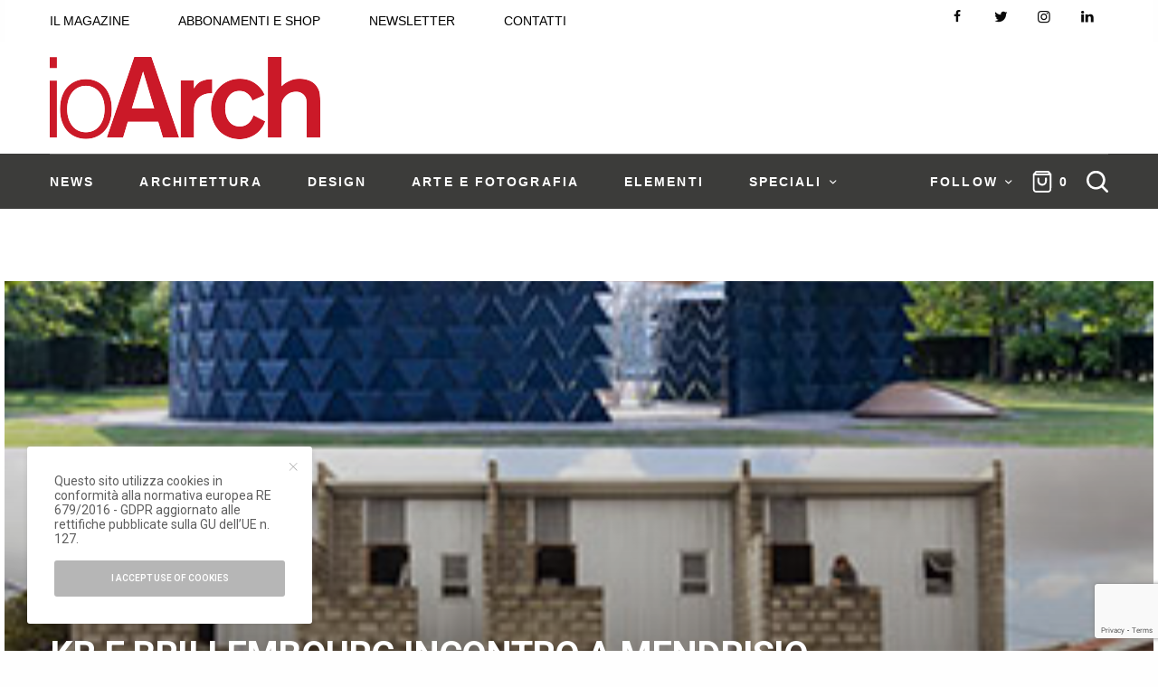

--- FILE ---
content_type: text/html; charset=utf-8
request_url: https://www.google.com/recaptcha/api2/anchor?ar=1&k=6LdTmZMrAAAAAP2kxgL_X4vIsiwiemBwgMTyeFeC&co=aHR0cHM6Ly9pb2FyY2guaXQ6NDQz&hl=en&v=TkacYOdEJbdB_JjX802TMer9&size=invisible&anchor-ms=20000&execute-ms=15000&cb=huctyv3skgrg
body_size: 45146
content:
<!DOCTYPE HTML><html dir="ltr" lang="en"><head><meta http-equiv="Content-Type" content="text/html; charset=UTF-8">
<meta http-equiv="X-UA-Compatible" content="IE=edge">
<title>reCAPTCHA</title>
<style type="text/css">
/* cyrillic-ext */
@font-face {
  font-family: 'Roboto';
  font-style: normal;
  font-weight: 400;
  src: url(//fonts.gstatic.com/s/roboto/v18/KFOmCnqEu92Fr1Mu72xKKTU1Kvnz.woff2) format('woff2');
  unicode-range: U+0460-052F, U+1C80-1C8A, U+20B4, U+2DE0-2DFF, U+A640-A69F, U+FE2E-FE2F;
}
/* cyrillic */
@font-face {
  font-family: 'Roboto';
  font-style: normal;
  font-weight: 400;
  src: url(//fonts.gstatic.com/s/roboto/v18/KFOmCnqEu92Fr1Mu5mxKKTU1Kvnz.woff2) format('woff2');
  unicode-range: U+0301, U+0400-045F, U+0490-0491, U+04B0-04B1, U+2116;
}
/* greek-ext */
@font-face {
  font-family: 'Roboto';
  font-style: normal;
  font-weight: 400;
  src: url(//fonts.gstatic.com/s/roboto/v18/KFOmCnqEu92Fr1Mu7mxKKTU1Kvnz.woff2) format('woff2');
  unicode-range: U+1F00-1FFF;
}
/* greek */
@font-face {
  font-family: 'Roboto';
  font-style: normal;
  font-weight: 400;
  src: url(//fonts.gstatic.com/s/roboto/v18/KFOmCnqEu92Fr1Mu4WxKKTU1Kvnz.woff2) format('woff2');
  unicode-range: U+0370-0377, U+037A-037F, U+0384-038A, U+038C, U+038E-03A1, U+03A3-03FF;
}
/* vietnamese */
@font-face {
  font-family: 'Roboto';
  font-style: normal;
  font-weight: 400;
  src: url(//fonts.gstatic.com/s/roboto/v18/KFOmCnqEu92Fr1Mu7WxKKTU1Kvnz.woff2) format('woff2');
  unicode-range: U+0102-0103, U+0110-0111, U+0128-0129, U+0168-0169, U+01A0-01A1, U+01AF-01B0, U+0300-0301, U+0303-0304, U+0308-0309, U+0323, U+0329, U+1EA0-1EF9, U+20AB;
}
/* latin-ext */
@font-face {
  font-family: 'Roboto';
  font-style: normal;
  font-weight: 400;
  src: url(//fonts.gstatic.com/s/roboto/v18/KFOmCnqEu92Fr1Mu7GxKKTU1Kvnz.woff2) format('woff2');
  unicode-range: U+0100-02BA, U+02BD-02C5, U+02C7-02CC, U+02CE-02D7, U+02DD-02FF, U+0304, U+0308, U+0329, U+1D00-1DBF, U+1E00-1E9F, U+1EF2-1EFF, U+2020, U+20A0-20AB, U+20AD-20C0, U+2113, U+2C60-2C7F, U+A720-A7FF;
}
/* latin */
@font-face {
  font-family: 'Roboto';
  font-style: normal;
  font-weight: 400;
  src: url(//fonts.gstatic.com/s/roboto/v18/KFOmCnqEu92Fr1Mu4mxKKTU1Kg.woff2) format('woff2');
  unicode-range: U+0000-00FF, U+0131, U+0152-0153, U+02BB-02BC, U+02C6, U+02DA, U+02DC, U+0304, U+0308, U+0329, U+2000-206F, U+20AC, U+2122, U+2191, U+2193, U+2212, U+2215, U+FEFF, U+FFFD;
}
/* cyrillic-ext */
@font-face {
  font-family: 'Roboto';
  font-style: normal;
  font-weight: 500;
  src: url(//fonts.gstatic.com/s/roboto/v18/KFOlCnqEu92Fr1MmEU9fCRc4AMP6lbBP.woff2) format('woff2');
  unicode-range: U+0460-052F, U+1C80-1C8A, U+20B4, U+2DE0-2DFF, U+A640-A69F, U+FE2E-FE2F;
}
/* cyrillic */
@font-face {
  font-family: 'Roboto';
  font-style: normal;
  font-weight: 500;
  src: url(//fonts.gstatic.com/s/roboto/v18/KFOlCnqEu92Fr1MmEU9fABc4AMP6lbBP.woff2) format('woff2');
  unicode-range: U+0301, U+0400-045F, U+0490-0491, U+04B0-04B1, U+2116;
}
/* greek-ext */
@font-face {
  font-family: 'Roboto';
  font-style: normal;
  font-weight: 500;
  src: url(//fonts.gstatic.com/s/roboto/v18/KFOlCnqEu92Fr1MmEU9fCBc4AMP6lbBP.woff2) format('woff2');
  unicode-range: U+1F00-1FFF;
}
/* greek */
@font-face {
  font-family: 'Roboto';
  font-style: normal;
  font-weight: 500;
  src: url(//fonts.gstatic.com/s/roboto/v18/KFOlCnqEu92Fr1MmEU9fBxc4AMP6lbBP.woff2) format('woff2');
  unicode-range: U+0370-0377, U+037A-037F, U+0384-038A, U+038C, U+038E-03A1, U+03A3-03FF;
}
/* vietnamese */
@font-face {
  font-family: 'Roboto';
  font-style: normal;
  font-weight: 500;
  src: url(//fonts.gstatic.com/s/roboto/v18/KFOlCnqEu92Fr1MmEU9fCxc4AMP6lbBP.woff2) format('woff2');
  unicode-range: U+0102-0103, U+0110-0111, U+0128-0129, U+0168-0169, U+01A0-01A1, U+01AF-01B0, U+0300-0301, U+0303-0304, U+0308-0309, U+0323, U+0329, U+1EA0-1EF9, U+20AB;
}
/* latin-ext */
@font-face {
  font-family: 'Roboto';
  font-style: normal;
  font-weight: 500;
  src: url(//fonts.gstatic.com/s/roboto/v18/KFOlCnqEu92Fr1MmEU9fChc4AMP6lbBP.woff2) format('woff2');
  unicode-range: U+0100-02BA, U+02BD-02C5, U+02C7-02CC, U+02CE-02D7, U+02DD-02FF, U+0304, U+0308, U+0329, U+1D00-1DBF, U+1E00-1E9F, U+1EF2-1EFF, U+2020, U+20A0-20AB, U+20AD-20C0, U+2113, U+2C60-2C7F, U+A720-A7FF;
}
/* latin */
@font-face {
  font-family: 'Roboto';
  font-style: normal;
  font-weight: 500;
  src: url(//fonts.gstatic.com/s/roboto/v18/KFOlCnqEu92Fr1MmEU9fBBc4AMP6lQ.woff2) format('woff2');
  unicode-range: U+0000-00FF, U+0131, U+0152-0153, U+02BB-02BC, U+02C6, U+02DA, U+02DC, U+0304, U+0308, U+0329, U+2000-206F, U+20AC, U+2122, U+2191, U+2193, U+2212, U+2215, U+FEFF, U+FFFD;
}
/* cyrillic-ext */
@font-face {
  font-family: 'Roboto';
  font-style: normal;
  font-weight: 900;
  src: url(//fonts.gstatic.com/s/roboto/v18/KFOlCnqEu92Fr1MmYUtfCRc4AMP6lbBP.woff2) format('woff2');
  unicode-range: U+0460-052F, U+1C80-1C8A, U+20B4, U+2DE0-2DFF, U+A640-A69F, U+FE2E-FE2F;
}
/* cyrillic */
@font-face {
  font-family: 'Roboto';
  font-style: normal;
  font-weight: 900;
  src: url(//fonts.gstatic.com/s/roboto/v18/KFOlCnqEu92Fr1MmYUtfABc4AMP6lbBP.woff2) format('woff2');
  unicode-range: U+0301, U+0400-045F, U+0490-0491, U+04B0-04B1, U+2116;
}
/* greek-ext */
@font-face {
  font-family: 'Roboto';
  font-style: normal;
  font-weight: 900;
  src: url(//fonts.gstatic.com/s/roboto/v18/KFOlCnqEu92Fr1MmYUtfCBc4AMP6lbBP.woff2) format('woff2');
  unicode-range: U+1F00-1FFF;
}
/* greek */
@font-face {
  font-family: 'Roboto';
  font-style: normal;
  font-weight: 900;
  src: url(//fonts.gstatic.com/s/roboto/v18/KFOlCnqEu92Fr1MmYUtfBxc4AMP6lbBP.woff2) format('woff2');
  unicode-range: U+0370-0377, U+037A-037F, U+0384-038A, U+038C, U+038E-03A1, U+03A3-03FF;
}
/* vietnamese */
@font-face {
  font-family: 'Roboto';
  font-style: normal;
  font-weight: 900;
  src: url(//fonts.gstatic.com/s/roboto/v18/KFOlCnqEu92Fr1MmYUtfCxc4AMP6lbBP.woff2) format('woff2');
  unicode-range: U+0102-0103, U+0110-0111, U+0128-0129, U+0168-0169, U+01A0-01A1, U+01AF-01B0, U+0300-0301, U+0303-0304, U+0308-0309, U+0323, U+0329, U+1EA0-1EF9, U+20AB;
}
/* latin-ext */
@font-face {
  font-family: 'Roboto';
  font-style: normal;
  font-weight: 900;
  src: url(//fonts.gstatic.com/s/roboto/v18/KFOlCnqEu92Fr1MmYUtfChc4AMP6lbBP.woff2) format('woff2');
  unicode-range: U+0100-02BA, U+02BD-02C5, U+02C7-02CC, U+02CE-02D7, U+02DD-02FF, U+0304, U+0308, U+0329, U+1D00-1DBF, U+1E00-1E9F, U+1EF2-1EFF, U+2020, U+20A0-20AB, U+20AD-20C0, U+2113, U+2C60-2C7F, U+A720-A7FF;
}
/* latin */
@font-face {
  font-family: 'Roboto';
  font-style: normal;
  font-weight: 900;
  src: url(//fonts.gstatic.com/s/roboto/v18/KFOlCnqEu92Fr1MmYUtfBBc4AMP6lQ.woff2) format('woff2');
  unicode-range: U+0000-00FF, U+0131, U+0152-0153, U+02BB-02BC, U+02C6, U+02DA, U+02DC, U+0304, U+0308, U+0329, U+2000-206F, U+20AC, U+2122, U+2191, U+2193, U+2212, U+2215, U+FEFF, U+FFFD;
}

</style>
<link rel="stylesheet" type="text/css" href="https://www.gstatic.com/recaptcha/releases/TkacYOdEJbdB_JjX802TMer9/styles__ltr.css">
<script nonce="qgDKKWKt1U_5YtvM7Xaygg" type="text/javascript">window['__recaptcha_api'] = 'https://www.google.com/recaptcha/api2/';</script>
<script type="text/javascript" src="https://www.gstatic.com/recaptcha/releases/TkacYOdEJbdB_JjX802TMer9/recaptcha__en.js" nonce="qgDKKWKt1U_5YtvM7Xaygg">
      
    </script></head>
<body><div id="rc-anchor-alert" class="rc-anchor-alert"></div>
<input type="hidden" id="recaptcha-token" value="[base64]">
<script type="text/javascript" nonce="qgDKKWKt1U_5YtvM7Xaygg">
      recaptcha.anchor.Main.init("[\x22ainput\x22,[\x22bgdata\x22,\x22\x22,\[base64]/[base64]/[base64]/[base64]/[base64]/MjU1Onk/NToyKSlyZXR1cm4gZmFsc2U7cmV0dXJuIEMuWj0oUyhDLChDLk9ZPWIsaz1oKHk/[base64]/[base64]/[base64]/[base64]/[base64]/bmV3IERbUV0oZlswXSk6Yz09Mj9uZXcgRFtRXShmWzBdLGZbMV0pOmM9PTM/bmV3IERbUV0oZlswXSxmWzFdLGZbMl0pOmM9PTQ/[base64]/[base64]/[base64]\x22,\[base64]\\u003d\\u003d\x22,\x22d8ObwqA4w69Zw73CscOmw7zCg3BsRxvDp8OdXllCQcK/w7c1IFXCisOPwpjCrAVFw4wyfUknwpwew7LCnsKOwq8OwofCu8O3wrxSwrQiw6JmB1/DpCRzIBFPw4w/VFJwHMK7wrTDuhB5Vl8nwqLDi8KBNw8mJEYJwozDtcKdw6bCk8OKwrAGw5zDtcOZwptlaMKYw5HDrsKLwrbCgG9Hw5jClMKxRcO/M8Kjw5rDpcORUMODbDwgVgrDoSoVw7IqwqTDk03DqDnCjcOKw5TDgBfDscOcZj/Dqht4woQ/O8OuDkTDqGzCumtHIcOcFDbCpBFww4DCrT0Kw5HCgiXDoVtQwpJBfiAnwoEUwqtAWCDDoVV5dcO9w4EVwr/DgMK+HMOyXsKlw5rDmsOgZnBmw5nDncK0w4Nnw6DCs3PCisOMw4lKwqpWw4/[base64]/CisOPXz7CrwsvFcKDB1LCp8O5w5cEMcKfw5ZiE8KPIcKYw6jDtMKbwpTCssOxw79scMKIwqY8NSQqwprCtMOXAhJdejxpwpUPwp9WYcKGScKSw49zKMKwwrM9w4tBwpbCskEWw6Vow4wvIXoxwrzCsERDYMOhw7Jnw4QLw7V2acOHw5jDpcK/w4A8XsOBM0PDuTnDs8ORwqTDkk/CqHnDs8KTw6TChCvDui/DhT/DssKLwqTCr8OdAsKrw7k/[base64]/w79SasKcwrfDqMKUw5PDusKnE8KNJATDqcKmZzdQJcOoYjTDi8KNfMObJj5gBsO2PWUFwrfDjycoZ8KZw6Aiw4bCjMKRwqjCiMKgw5vCrifCvUXCmcKVJTYXTwQ8wp/Cp07Di0/[base64]/CgSIiwq40VMKWwoDDh8KMw67CjEAIwoF8AcKmwp/[base64]/[base64]/eMOVw7htc17CgmrCoAwjwqHDqsOyw5kzw77DrBxow6/ChsKbSMObPEMXfngnw5bDtT3DoVtMeyvDkMOJY8K7w74Bw6FXEcKBwpDDqSzDsQhAw7YnWsObfMKZw6bCt35vwotRewLDt8K+w5TDsGfDiMOFwo17w40IO3/[base64]/wrHCoDVAw5/ClcKnPMOmKVzCp8KMwpdDWSzCucKHQ0NZwqQxdcOEwqUdw6XCrTzCoyzCqTLDhsOpHMKCwo3DrSPDs8KywrPDkwt0N8KCA8KCw4fDhWvDksKrfMOHw77CjcK7OgVfwpzDlWLDiA/[base64]/wqfDkWgMVCXCsMOvwoU0U8OQw7rCr8OjwpgMIA7DgjwYHW5eD8O4djBod2vDscOyEwIreE5SwobCusOXw53Du8OHcllLf8KswpN5wqs9w6/[base64]/Ch8OBDjsAdMKPOQbDvhrDr8OXCm/CmAwzA8K3woTChsO+WsOnw53CkiQXwrNiwpFnCAPCpsOLKMKMwo9YYxdKNh1cDsK7Hw57WgDDrxlaQRQ7wq7DrjTCgMK1wo/DlMOGwoleERvDlMOBw4c1WGXDtsOMAkoowpYFa0dkNcOqw7XDg8KKw5gTw48GaxnCsFt8GcKuw61/IcKCwqIEw6pfU8KMw6oLKR4mw5k8csK+w7B/w4zCoMKeOA3CtsOVT3gjw7cbwr4cQTHDr8O3HmvCqloWEG8pVhVLwr9SXWfDrT3DicOyUCxXV8KAOMKmwpNBdjDDln/CtHQdw4cPaCHDr8ONwrLCuWzDjsOVccK8w6YiDxtsOg/DsWR3wpHDn8O+HhLDlcK8Kyp8MsOQw6LDicO4w77ChhzChcOdKHbCvMKdwp8mwo/[base64]/[base64]/w6MoYcK4wrfCoVfDlsKQfVTCh8KNwqHDs8O+w50Ow4DCh8OHcFY6w6rCrkLDhivCo18LZX4zRBopwp7ChMK2wq0cw6jDsMKcdVnCvsK0bAbDqEjCgg/CpH8Lw4gcw5fCmiJDw4TCkR5ofXbCuTMwY3LDrxMDw4zCqsOvMsOowpfCk8KVasKoZsKtw6R8wolIwrbChTLChlMLwpTCvAlfwpDCkwnDjcO1I8O4OXFUJMOMGhU+wp/CssOsw6twfcKMfTHCijXDmmrCrsKdOlBhbMO9w5bCignClcOXwpTDtEBme2fCrMOZw6PClsOwwpzDuQJGwpHDjsKrwo1Mw6UFw6snN1Mrw6fDtMKuBF3CmcOwXW7DlkDDscKwZXBSw5ofw48YwpQ4wpHDpVgCw5BacsO5w6YTw6DDjENeHsOQwqzDgsK/FMKwW1dHcVgJVCTCusOJe8OcNMOaw7wXasOCG8OXR8KZNcKnw5PCo0nDpyV3WiDCmsKfXRLDp8Oswp3CrMKfXxLDrMOcXgoFfH/DrnBHwoLCv8KMXcOCRsO6w6fDrgzCrjZGw4/Dj8KdDhjCv1EJSzjCtBkVSjZZZHnCmGtiw4QTwoYiRCZawpVEG8KeXcOTAcO6wq3Cj8KEwoHCuEjCsW1Kw49/wq8EEB3Dh0nDukpyCcOKw7U/UH7CkcORfMKXKMKLYcKjF8O+w7fDt2DCt0rDgW9zPMKLaMOfLMOxw4twIyR0w7F/XjxRHsO0ZTJOH8KJZB5dw7HCgwpeGBNBOMOfw4Y+DGLDvcOjU8KCw6vDgTk0M8KRw684b8KnIyVQwpZuNi3DncO8csOiwq7Dol7DvDUFw4Z2csKRwpLCn2F5Z8OEw4xKF8OSw5Z2w6vCk8KmPXnCisK8aHvDomgxw5QzaMK1dMO9GMKFwpRpwo/CuzkIw7YSw5ldw4BtwqMdQsOnBwJdwrFGwrV0CCbCl8K0w6XCgRchw5lKesOfw5TDp8K2fgVxw7XCj0PCgDnDtcKASxAMwpnCpW04w47CtRwRa03Ds8OXwq4EwpLCkcO5w4Y6wqg0GMOOwpzCsm/[base64]/[base64]/CsMOWDsOAw7lUcwIZS8OaKArDkw9fwpnDqMOmaX3CnQPCoMKPDsKvXsO9Q8Ovwp/CtVEmwq4dwr7DokDDhsOvC8ONwqvDmsOww5Q1wpVBw6dnPi/Cp8KVOMKBTcOeXX3Di0bDp8KJw5fCr2MUwot9w7nDpMKww7d2w7LCvMKedsO2bMOlD8OYbH/DhABJwpTDmThEDBnDoMOLaUJcGMOjEsKrw6NNe3XDncKADsO1VTHDq3XCiMKrw5zClnpdwrI9wrl0w4LDoWnCgMODBTYGwo4Dwr7Dt8Kcwq7Ck8OIwp5vwrDDoMKow6HDosOxwr3DiSXCqUMTFS4+w7bDlsOdw74PfkkhXRTDrCUGHcKTw4cyw4bDtsObw6/Dj8OQw4sxw6chBsOcwrU4w5oYKMK1wq7DmVvCi8OaworDo8OvVMOWesOVw4kafMO3Y8KUSn/CqMOhw4nDrjjDrcOMw5Yxw6LCqMKJwqfDrH8wwrDCnsOlFsKIHMOCHsOWBsONw556woLCosOow57CpsKEw73Dn8OqLcKFw7Umw7JoBMK7w5MDwrrClCwPSXQjw55Rw7l6Nl8qHsOkwr7DkMO8w5LCinPCnixld8O9ccO2E8O/w7vCgcKAcT3DrDBeHTLCoMKwasOMfHtedsOZI3rDrcKCLcKgwrDCgsO8FcK1wrHDvkLDnXXCvRrDu8KOwpXDuMOuYHISHChuNxPDgcOGw4rCrsKSwr/Cr8O6Q8KrMTdqO18fwr4BRcOpAhzDgcKfwqpvw6/CoUFbwqnCpMKzw5PCqHrDi8Opw4/[base64]/XVTDnMOBbxh8f8Kae1sZwrVfS3jDncKPCcKZdSLCpljCkUo7GcOHwocgdVoTN3rDm8OgEVPCkMOPwrRxdsK6wpLDncO4YcOrY8KZwq3CgMK7woPCmh5kw5vDicKpXMKyBMKbWcKHeFLCkGXDqsOpNsOCEjQtwq1gwpTCh0fDvSk/JsK1UkrCgE1QwoYcUHbCuAbDtmXCoUDCq8OawrDDrsK0wqvCigfCjkDDhsOtw7RDIMKHwoBqwq3Dr2Vzwq5sCTfDuFHDpsKIwqAUCCLCjHTDmsOeYWDDpXA8CV4vw5Y1VMKTwqfCvcK3ecKIGmcHJS1iwoBOw7/Ck8OdCmBcQ8KOw60iw4V9SDYDP0PCrMKYTjZMcgrDqsO6w6LDglTCvcOmIB9ZHD7DvcOmCBfCv8OywpHDrwXDrXATf8Krw5Mrw4nDqwEpwq3DgnZ0IsO+w4tdwrlew6FTO8KTccKmOMOvQ8KYwqIZwpoPw5YPUsO/M8K7EcKUw4fDiMK2w4LDtkNcwqfDrRo9GcK2CsKDecKuC8OJEzoua8OHw6DCksOGw4jCr8OEa05QL8K9BkIMwqfDlsO0w7DCp8KyW8O5Li1uRDAFe0hcd8OkE8K1w5jCm8OVwq4IwonDq8OBw5tAPsOgTsKNWMOrw7ocw4/ChMOIwrTDjMOIwp8HYEvCiVXCmMOsDXnCu8Kzw5LDgyHDuBTCnMK8wppqJsO3ccOSw5fCnjPDsBVjw5/DvsKQQcO1w7/DvsOdw59OFMOswonCpMOMNcKYw4JTc8KIQCrDpcKfw6fCtREnw73DoMKtZxvDsnvDpcK4w4V3w6c1McKOw5t/[base64]/TMKkw7FUw6JbVF8xRsOMw5HDtz0DNsKcwqXClsOaw7TDontvwobCnW0QwpMow78Fw4fDpMOew60ecMKaFWo/bh3Clw1jw6BgBno3w7HCsMKewo3CjyYHwo/[base64]/CmQXCpmAewrfDgWfClMKGwr48wrZsecK9wrTCssOawpptwpoqw5nDgybCrRhJZCjCrMOXw4PCvMK6N8Ogw4PDoGHDjcO8b8OfEGkrwpbDt8O0Ogw1S8OYAT8+wqR9wq8lwrFKT8O6DQ3Cp8K/[base64]/Cr3rCq8KQwotMwr0SWEICKcKMwoXClxPCuMO0wqvCpyNMMVRfDxzDuUhaw77DniR8wr9hMHzCpMKaw6PDl8OCEmHDoifDmMKXQMKtJz4ywp3DqcOWwpvDrHEzXsOZJsOCwoPChWzCpmbDim/CmjTCmhdhEsKVHEd0FxsowrJoasOIw48NSMK7SzsYcCjDojXClcKwAR7CsgY5GcK1N0HDqMOYDU7DicOMU8OnCwIsw4PCucO7dx/CssOtbWnDoUUdwr9zwrtgwqAfw50rwo0vOGvCuWnCu8OGKQBLG1rCncOrw6oQLgDDrsOfal7CvxnDgsONcMO5CcO3DcOLw6sXwrzDmzvDkRnCrUZ8w7LDsMKYDglkw7AtVMONacKRw7cqG8KxZUF9HWZLw5lzMCvCk3DCjcOvdUrDrsOGwp3DhsKkDD0Xw7vCiMO/[base64]/w7fCvAkbWMK5wpbDrVJ1NCvCsR4ywr9ENcKZQnN6RFPDrUdtw4x7wpHDhBTDuVMQwpZyLXLClFLCj8OQwqxybX3DkMK6wqPCvcOfw7Y4WMOEUhrDusO1QCdJw707UzhwZ8O/CMKGOUzDiCgXcnTCqFlRw5dwHV/Dm8OxCMOiwq7DpULDk8Opw5LCmsKVOwcXwofCksKIwoJewrl4KsKmOsOMPcORw6B6w7fDpTDCk8OOAA/Cu0nCo8K0aj3DocOwY8OSw4nCqcOWwp0Fwo1+SFPDl8OgOCM/w5bCuVrCrRrDrG4uVw0KwrvDn3EhcEDDhFLCk8OCdBkhw7BdGVdlVMKadcOaEWHCp2HDpMO+w4MLwqZgKlhsw6hhw4DCsA7Drj0+FcKXAntgw4ITcMK/bcO+w4/[base64]/CrcKvZsOcFQBHwqfDu1FFw5pfUWTCpgF/w7lkwpB6w59UUhHCqhPChsOEw5DCgcOFw67CjkfDm8ONwpRfw79aw5VvWcKMeMOSTcK2cT/CoMKTw5PCnwXCnsO4wrR1w4HDtXvDq8KBw7/Dq8OOwrTDh8OsWMOJc8OGKG8Cwqchw5JcMFfCrXLCiHLCr8O9w7o5YsOrcnMUwo8pGsOKGj4sw63Cr8K7w4rCksK6w6YLUsOHwr/DuQfDlcOyQcOpMhfCpsOWdzHDs8KDw78FwpTClcOQw4BRND/DjMKjTT4Fw6fCkxZnw6XDkBp+R3Ekw6gNwrJQYcO9C2rCjF7DgMOiwo7DtjpSw7bDocKJw4fCoMO7c8OkVUDCvsK4wr3DjMOtw7ZLwpHCgwgeXx5yw7rDhcK4IlcEBcO6w5hVbRrCtsOLDWjCkm5xw6I/wrVuw7NfNjZtw6rDksK6EWDDmgltwrjCkkIuDcK+wqPDm8Knw6xtwphyfMOddXPCpX7DpHUVKMOfwrMvw47DtwJCw44wRcKvwqXDvcKGDC/Dsm8GwpfCrmJhwrFzSkPDiw7CpsKhw4fCtVvChjjDqwx5dMKlwrHCm8Kcw7fCoz4lw6bDi8O/cinCjMOrw6jCtsO6VRoWwq/CmwITOXYLw57DmMKJwqPCmntld17DsB3DksK9AcKMHHh0w7bDrcKgVMKhwpV9w79Vw7PCj1fCkWAdYAvDn8KCJcK5w54tw5PDhn7DmwYUw43CoCHCvcOUJ0U/GAxCMkbDiU9Fwr7DlkjDi8OLw5zDkTrCgMOQX8KOwrHCp8OKC8OYMhjDsiozJsOwQVvDr8OjTMKDNMK5w4LCgsOJwoEOwoLCh0zCmDB/eV5qSGnCkWrDmMOSYsOuw6/CvsKwwqLCr8OrwptsCW0UOwMgR2JfXsOaworCpSvDqH0FwpQ0w6XDosK3w5g4w7PCosKPdhcUw4cWacOVUD/CpcO+BcK3fG5nw57DoCHCocKNdnobP8OKwpXDiAAswp/DtMOgw4tRw6fCvjZeK8K2bsOtQm7DlsKKekt7wp9AI8OEL3PCp3BSwrpgwrM/woEFQhrCoWvDkV/[base64]/Cn8K0w5BnfcKhd8OMa8KHInNNw6AIw5nCnsOvw5bCqFzCilloQEpqw5jCjzEfw7hZL8OfwrJYYMO9GyALSXApesK+wp3CkANae8KMw5d6GcOjBcK1w5PDlUEcwozCgMK/wrEzw6MxYMKUw47CmTHDnsKOwqnDscKNAMKEanTCmwvCo2DDksKdwpjDsMOnw4dbw7g7w5jDrRPDpsOSwq3DmEvDssK4eFg0wrsEw51sWcKswpoCfMKIw6HDiHTCj3LDiRJ6wpBIw4HDiyzDucK3cMO8wq/CncKlw6s1EkfDh0pXw5wpwoF8w5lIw4JuesKZJybCm8Oqw6vCisKlRlZBwpZTZglIwpTDp33CmCcIQ8ObAVbDpGjDrcKiwpDDqg4gw43CpsKQw7YrY8OhwpHDqzrDuXrDrDQ/wqzDvE3DnCsEGMK4A8K0wpPCpxXDgSPDsMKCwqE/w5psK8O7w4A2w6w/eMK6woINKMOeWFtFN8KkA8ODdTBBw7M7wpPCj8OMwrRPwprCpTfDqy8ITRTCjiXDuMKFwrYhwpnDkGHDtSgHwp/[base64]/CqzBwwqUcw4LDjHHCrh/Cq8Odw4h/LMO2ZcKJFirDt8Kfb8KhwqJJw6jCv0xqwqYgdTjDvionw5osOUFFZkTCr8Kqwo3DpsOEeC9YwpLCo04+T8O7IxNZw6EqworCi0vDpULDsh/Ck8ONw4g6w6d1w6LDk8O1fsKLYn7CvcO7wqMZw5wVw79rwr4Sw5MAwqUZw4ENcAVRw5YnBXMiXCzCt0E2w5rDt8Kmw6LChsK7RcOaN8OQw7J1woJ5T07DlGQvEikxwoTDk1YFw6LCi8Ouw4AKAHx+wrbCrMOgRF/[base64]/KzLDuwERdQbChFXCiFslw7DCjk7DtcKVw5bCvjARTcKyYG0PacKiWsOlwqvDvcOcw41zw5HCtcO0C0rDnFJlwoHDiXFaTsK7wpt9w77CtCDCm0VYdiE+w7jDnMKcw7RowqMswonDgcKyEh7DosK6w6QWwpAnHsOiYxDCk8O2wrjCrsOTwrPDoHgpw5bDgwc1wq0UWi/CgMOuMjVBVjtkHsOGU8OkJ2p/GcKGw7TDpjdjwpo6OGfDlm4Mw7jCoyXDg8OZDEVww6/CtyANw6HCqh9leHfDm0nCuxnCscOmwpvDjMOSel/[base64]/Cp8KtIcKuw77DtcK9wrzCthNowqxJwpYSw4bCucOjb2bChUPCusKqYh0RwoVowrpUHcKWYDMywrPCpcOAw4swLDsvQ8KMZ8Kgf8ODQjYxw7Bsw6BBT8KGXsO/LcOjJcOYw4xbw5jCr8KFw5HCgFodZcO7w7IMw7vCj8KGwq0Sw79KJH15VMOXw5FVw6kjVirCr07DucObaQTDscOZwqHCkB/DpjQQWBIOJGjDnG/[base64]/[base64]/Dp8OPEjp6wqUuw57DgEHDnFt6AsOPwrrCmMK6HxjCgMK+QmrDrcOFfXvDucOPYgrCh2kcb8K4SMOaw4LCh8OZw4fDqVHDt8Obw55zZcOiw5JHwqPCv1PCigXCmcK7Gg7CmSTChMOsL1HCscODw7bCo159GMO2OinDi8KXWcO/UcKew7QQwr1ewqfCm8K/wqfChMOLwrd/w4vCn8OSw6zDjDLDuARNAj9cTDkGwpdqP8O6w7lcw7zDiH4vEnbCj1gNw7sAwo54w6vDhjDCvnEZw6rCnGUkwrDDrQ/DuVBtw7Vww6UEw5MzZ1PCusKvJcOXwpvCtsOmwqdUwrMTcxwbDBteWk3Ch0MbR8Ojw53CuSgjNSrDuDIgbMKqw4HDvsK4dsOKwrkhwqoAw5/DkgRhw6F8HDg4eyZQL8O/CsKMwq9+wpfDksKxwqgPEMKjwqRZNMOzwpV2HCAewrA6w77CusOYL8ODwrTDv8OEw4/CkMOLV3w2UwLCkjkrDMKOw4HDkQ/DrHnDijzCv8Kwwr5xPX7DgnfCq8O2bcOUw7gYw5Egw4LCvsOtwrRlcivCrSoZewlZw5TDvsKTKsKKwpLCizgNwpg0EyDDs8O/XsO5N8KAT8Klw4TCtUV9w6XCoMKWwpBDwo/CikbCrMKQQcO+wqJbwqvCmwLCt295YyjCssKnw5lQTm/CpEfCksKjK1fDjXlLFQjCrX3DocO1woFlSh8YPcORw6/DoHdYwpzDl8OYw6Q5w6BYw7VTwp4EGMK/wqTCrMKEw6UGPipXDMKiSDrDkMK+NsOqwqQpw6Bcwr4MaXN5w6XDtMOHwqLDpwsjw7JEwrVDw7Ygw47CumDCsirDssOVVwvDnMKTeDfCm8O1bknDo8KRM3NYJnogwovCogsUwqh6w69Ow4Bew6YRK3TCjCAiTsKfw43DtcKSZsKNbTjDhHMLw6g+wpLCosOcfWV+wo/[base64]/Cl8Oow7nCocOVfcK0w5tNIQIcwrMQMH1JJhhfQsOYFRPCocKvSQ4awpUAw5XDnsKwTMK8d2TCpDZIw54/F3LDtFxNQ8OYwovDkG/[base64]/Fg3DvMKdwqVRE3TCkWjDkg7CtMO/[base64]/NMOzSR/DiMOZJcKiZMKrdAnCrBPDs8KcYUljUiBmw7EPMSZ4w5XCkQ3Ct2PDignCmxwwM8OYO1w0w5k2wq3Cu8Ktw7DDrsKaZRt1w5rDkCYLw5ElYBl6TR7CpTLCkXLCn8KNwqwkw7LDhsOfw7JsNjsDcMOEw5/[base64]/Dk8OzPScNw6d5wrfDkQHCvjrCtWnCo8O1wobCisK0HsOZwq5lK8Obw4MzwpFpS8OzNxDCjEQPwrnDrsOaw4/Crn/Cj3zClxlfEsK0ZMOgKwDDjsOfw6Fzw6UAdw/ClXHDucKmw6vCnsK6w7rDssK9wr7CqlzDsREIAyjCuA5Jw4fDi8O0AH4/EQJ+w5vCiMOBw5MfaMOaZMO2Lk4Uw5bDrcO4w4LCu8O5RBDCoMKTw4RTw5PCmxkXFcKYw45UKyHCqcOmM8O3E33CpV9aTG0WPcKHOcKGwqAdVcOTwpHChh8/wpvCucOlw43CgcOdwr/[base64]/[base64]/bFZeworCqcOHIsOQwrNROA3DmCLDjS/DpXobWDnCk1zDvMKVYXgOw6NcwrXCvBhDZT1cbcKYPnrDgcOSecKdwpZDQMKxw40pw4/[base64]/[base64]/[base64]/Dp8KSw4J7NsOlwr3CixXDlU3DmsKQDnN2ZMKzw77DvcKBU0kWw5bCkcK5wot5FcOuw5DCoE8Ww6nDsTEYwo/ChxwIwrt5HcKYwoJ5wppzS8K8fkDCp3ZFX8ODw5nCicOwwq3DicK2w5FIEWzCjsO8w6rClSlSJ8Oew4o/ZcO/w7RzHsOXw5rDkipyw6Nuw5fCjiVHYMKUwoLDoMO9C8K1wqfDicK4XsO7wpXDiC9zBDMOUHXClsOXw6M4K8OUDEBNw4bDkznCoQjDuwI3V8Kmw78lcsKKw4sbw6vDoMOQJ0LDpMO/[base64]/[base64]/w5vDt0HDkgrCryDCvsKBHjhlUHJnwodFwolPS8Kew7Juel7Cl8KswpTCicKMZMOzUcKow5fClsK0wr/DhR3CucOxw7bCicKoATBrwrXCjsO3w7nDmhxnw7nDhsOFw53CjwAuw4g0GcKDaBTCs8K/w44CRcOTIFbDuW56Jhx0Z8KXwoV/[base64]/DlcOxwqoKwo3CtcKgwqfDmGfCompgwpJtT8OSw4NTw5vDm8ODU8Khw6TCvDIow5o4F8K0w44OaGQTw4bDqMKhOMOcw4Y0WCXCv8OCQMK2w4jCjsOOw5lcBsOkwoPCv8KedcKWGCDDhcO/wrXChjHDiTLCmMK8wrnDvMORAsOUwrTCpcOVLybCvkzCpyPDjcOfwql7wrXDnwIzw5R3wpRcAsKDwpLCsjTDhcKPN8K4CC94JMKRABLDhcOlOwBDKcKyP8K/w4lmwpHCrBVhB8OWwqgoSnnDr8Knw63ChMK6wrkiwrDCnEM9SsK3w5Ewfj/DssOYGsKKwrvDq8OgY8OJMcKSwq9OfVU1wpTDjF4IVcOrwoTCmwkhVMKzwpl5wogvIDwpwrFxGRk/wotQwqw8ew1rwpPDgsOywr4XwqBwCQXDv8OuHwrDm8KpCcOcwoXDmD0BQMKmwohAwponw4lkwo1YOU7DlAXDusK7OcKbw7sRbsKzwr3Cj8Ofw60bwoskdRQQwrDDqcOgVhV5bFLCr8Oqw4Y5w4t2fXsHw7/CgsOew5fDtGDDqcK0wrNtIMKDTVJ+cAFAw63CtS7CmsK5B8OhwowRwoJ1wrZgCyPDgn4qKUZRInDCuy7CocOWw6Qfw5nCg8OsfcOVw691wonCiEDClAHCkyMpcSlGDsO/L193wqnCsUlVPMOQwrFFQVvDuGBPw5VPwrRoNgHDlDwow4fDg8KWwocrIMKOw4U5eQbDljZ7L1kYwo7CjsK+DlMBw5HDqsKQwp3CpcO0JcOXw7zDu8OWw6kgw47Ci8OhwpppwoDDpcKyw5/Dni0aw7fCtjjCmcK+dnnDrV/DhU/DlzdVCsKuO2PDvwhOw55mw5khwrrDqWdNwrRfwrLCm8KCw4dAwoXDpMK/ETtSP8KsUcOnFcKXwr3CvQjCuQzCoQpOwr/CvF/ChRE1SsOWwqLCucKBw77Cn8O0w4nCrcOhSMORwqXCj3TDoDPCtMO4esKqEcKoBBJNw5LCk3bDiMO6EcO/YMK9ETE1bsO7aMOPdDDDvQRVQMKVw6/DscO6wqLCokcewr0tw5R6woB4wpfCmGXCgmwuwojDgl7Ci8KtWRZ5wp5Ew4AEw7YpRsK3w69rF8K1w7TCmMKvBsO5L3VMwrPCnMKTAjRKLknCvsKdw7bCiAXDoTzCs8ODJ2nDoMKQw63DswtHVcOAwot+EHtDI8OtwqHDj0/DtnsSw5cJQMOeEWVFwpnCp8O0dHo/HjvDqMKaGH/ChjbCiMKzQ8O2eWccwq5UVsKCwojCqxNYOsOkG8KCKFbCkcO5wpd7w6fCm3/[base64]/CssObEloMwr/CpcO1KMKbVGPDgBrCniUdTgnDocKBXMKjbcOfwqXDmFPDhAkjw4rDuTfDosKgwq0lX8OXw79Qwr4awr/[base64]/Cix/Cj8K8w67DnsOnwr0xwpxEZn5Rw6LCrgNZWsKSw6PCisKJZsOlw5XDiMKpwq1QaHAhFcKpHMKmwoMHAMO7ZMORJcOOw4zDknLCunLDq8K0wrnCgcKMwoltYcOQwqDDkUQPIDjDmC0yw7spwpJ4woXCjXPClMOaw4LDulBVwrvCrMOwIC/CnsO8w5NdwrzCpTVzw55IwpMaw798w5/DnMOtacOpwr4swqBXAMKHMMOZShjCpnnDg8O7LMKndMKUwqBQw7dfOMOkw6UXwrlSw5QuAcKew7HCiMOzWVILw4IRwqfDi8OzM8OMw5/CiMKNwpobwoDDisKiw4zDisOxEFYNwqVrw4M5Bwlhw4NJPcOfEsOywoFwwrlhwr3CrMKswo0kJsK+w6PCvsOREWXDtMKvYD1KwpprJF3Dl8OWKsO4worDkcK9w7nCrAQ2w5/CscKJwqwVwqLCjzXCnMKCwrbCgMKBwo86QDjCokBhaMOsdMKvbsKAFMOsR8Kxw7B7EU/[base64]/CpwZBwpnDpnfDicOPOl4ZwoU8UkZZw6LDkEfDi8KbesKXCSd0csOzwpPDgBzCucKiB8OWwqrCiQ/Dk3Q/[base64]/w6dOTzvCjDLCn14XwpFfT8KcV8KxBEDDk8KZwoIHw7ZxdVfCpljCo8KnNQhmACB5KV3DhcKswqg8woTCiMK+w58lWilwbU8XbMOYAsOMw59/UsKJw6RJwplFw7/CmAfDuxLChMKnR35/wpnCrisIw4HDnsKew7JOw6FFScK9wqEtVcOFw4kyw6/[base64]/DlcOZfcONFsOew6ZWw7zChVd/RW5fw7s4wqIqITROQwRRw7Q4w5lDw43Dv1AkL1DCocK3w758w5cEw4LCqcKxwrrDt8KjScOVU190w6UBwqcVw5czw7Qkwq3Djj7DrXfClsOHw6p/[base64]/CpGgLwrbClRfDvW1LwpIcw5smEx8/[base64]/CqCPDocK3fDHCp31Qw5fDlyHDtzrClMKsCBHCuz3DqcOvFEM+wqB/[base64]/w5nDlMO9wrTDpBoEBh7Cs3QlwrXDjlDDsTV0wpMUP8K4w6HDl8OBw5LDl8OqIFTDuw8zw47DosOnDMOLw7kMw7fDgh/DtS/DmQLCh19CW8O/QB3DvwFEw7jDpy8Fwp5jw4MwH2PDuMORDMOZdcK8SsObTMOZaMOQeCNQYsKueMOyU2N1w6nCiCvCqXfCih3Cg1fDgU9Nw5QMEMOrYH4lwp/DjmxXGkTDqH8Nwq3DmE3Dq8KwwqTCg3YNw4fCj1wXwo3CjcOFwq7DjsKQDUXCnsKINhwjwq1xwq0Dwo7Di0TCvgfDq3FtWcO8wosWf8KIw7U1F3DCm8OUEAslIsKkw5HCuV7CnhBMKCpzwpfCvcOGfsOow7pEwrUEwqBUw7FOYMKCw5XCqMO/MD7CscO6wo/CmcK6AlXCjsOWwqfCphfClW3DksO8QAM/bcK/w7Brw5PDh0zDh8KZJcKWcw/DkHzDosKMOcOeCFQWw7o/LMOIwpwjM8OgGhJwwp7Dl8OpwoVYwqQYZmLDvHF+wrvDjMK1woDDuMKfwo1gBmzCksK+dC0LwojCk8KrKQhLH8O8wq3DnUjDjcOzB1ldwrDDocKCAcORUxLCv8OTw73Dh8KSw6rDo2Ziw5pjUjZ1w4BHcG4rWVPDmsO3AX/[base64]/[base64]/[base64]/CgTPCmcKaw6fCuHJlKhNaw71ObBbCtsKyA1VzAVlsw6tdwrTCv8O4KD/CscO2E3jDisOjw5bCiXXCs8KzZsKnXcK0wrVtwo8tw5vDigTDoW7Cs8KYwqRuWncqGMKtw5jCg2/Di8KMXyvDs2Ntw4XCtsOdw5UuwrPCqMKQwoPCiUrCi1EQfEnCtzcbUcKhWMOVw5g8c8KWFcKxI1x4wq7CiMOYPRnCn8Kww6M6QSvDqcOOw493wpQ2MMOUG8KLAw3Cjg9tMMKCwrfDvBB9cMO1IsKjw6U1XsKwwpwiCS08w64PQ3/CmcKLw7J5STDChn9ULDXDjRANUcOvw5bCvlEiw53Dp8OSwodKI8OXwrzDqsOvG8O5w7LDnCbCji0jasKhwr4gw5lWO8KuwpIiM8K/w5XCoVpIMyfDrCY1SVp3w6TCknzChcKyw6PDhnpLH8KGYxjDkFnDlwvCkibDoRXDgsKUw4jDh0hfwqEWPMOgwojCpGLCqcOHfMKGw4DDhDgVRGfDocOiwp3DsGULKlDDmcKCfcOgwq5swqLDucK9fk7Ch33DtRLCpcKywqTDllJ0cMOVMcOpGcKEwo1awr/[base64]/[base64]/w5DClcKOw57DkGfDrMKZwpTDiDjCqcK/w4PDjC/DnMKRa0jCmsK5woHDtnDDhwXDsyQ+w6l7C8OxUcOxwrXCoDjCjcOkw41xHsOnwobCk8OPVH4yw5nDklXCj8O1wq1dw6lEYsOAfcO/GcOZZHhHwqwnV8Krw7DChzPChBBNw4DCi8KfO8Kvw5EUesOqJD87wrtvwrg1YMORMcKPJcO2dG5nwrLCrcOsI24NTlByPHtHTUrDtn1GIsKMVsOTwonDn8KfRDxcRcO/NykgecK7w5jDrWNowr9QPj7CoU00WHzDn8OYw6nDuMK+DyzCqGt6Fx7Cnl7Do8KXIwDCgWZmwrrCqcKMw5/[base64]/EcKhwo46wpfDjMOzYGLDphI6w50Kw4XCgVVdw554wosnb1/CjVAiLWxMw5rCn8OjFMKrF3nDk8OCwoRJw4zDg8OKCcKvwrI8w5oJJ3A8woZTMnTCmTHCtAPDqmnDthHDmUxow5DDviLCssOxw6/[base64]/[base64]/Dn8K3w5PCj1nDhsOrUcOVw5bCjsOHPhJGwqjDlcOSUmTDtHNQw5HDmRcgwoQMNDPDljh/w6k8PSvDgyvDh0PCrUFtHkMwSMOpwpdyGcKTHizCvsKWwqDDkcO4HcOBPMOew6TDpiTDk8KfNmoSwrzDkyzDlsONIcObGcOOw7TDi8KHCMKfw4rCvMOmc8Onw7zCqcKcwqjCpMOoUQ58w47DvCjDkMKWw7sLSsKCw4NMfsOaDcO7MTDCksOOMsOvVsOfw5QVa8Ocw40\\u003d\x22],null,[\x22conf\x22,null,\x226LdTmZMrAAAAAP2kxgL_X4vIsiwiemBwgMTyeFeC\x22,0,null,null,null,1,[21,125,63,73,95,87,41,43,42,83,102,105,109,121],[7668936,149],0,null,null,null,null,0,null,0,null,700,1,null,0,\[base64]/tzcYADoGZWF6dTZkEg4Iiv2INxgAOgVNZklJNBoZCAMSFR0U8JfjNw7/vqUGGcSdCRmc4owCGQ\\u003d\\u003d\x22,0,0,null,null,1,null,0,0],\x22https://ioarch.it:443\x22,null,[3,1,1],null,null,null,1,3600,[\x22https://www.google.com/intl/en/policies/privacy/\x22,\x22https://www.google.com/intl/en/policies/terms/\x22],\x22nipqVCMkZpwFaZDq/V+2i+JgmevlB8By9cxBY0XQARc\\u003d\x22,1,0,null,1,1763196030218,0,0,[10],null,[226,161],\x22RC-Ej4aZWSc-72vQg\x22,null,null,null,null,null,\x220dAFcWeA4cogDDNME7vHMQG1XWb4Aw5qNMohGx0lvPA0K4uVDRRVuyM-NVIDlU4V-ZKZt-rcFg1_1t7KMeOXVr8PQ52LQFQAF1Cg\x22,1763278830305]");
    </script></body></html>